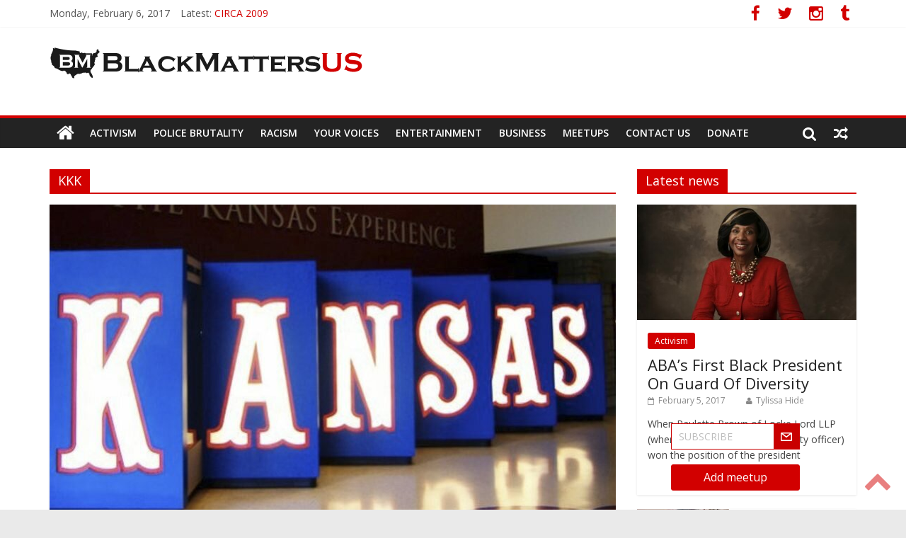

--- FILE ---
content_type: text/html; charset=utf-8
request_url: https://blackmattersus.com/tag/kkk/
body_size: 14503
content:
<!DOCTYPE html>
<html lang="en-US">
<head>

  <style>
                .widget_slider_area {height: 350px; opacity: 0;}
  </style>
  <meta charset="UTF-8">
  <meta name="viewport" content="width=device-width, initial-scale=1">
  <link rel="profile" href="https://gmpg.org/xfn/11">
  <link rel="pingback" href="/xmlrpc.php">
  <title>KKK | BlackMattersUS.com</title>
  <meta name="keywords" content="kansas cheerleaders,kansas cheerleaders suspended for ‘kkk’ photo,kkk,most popular,racism at school,white supremacy,racism,leroy mcconico,racial discrimination,racism: hoodlums deface black sheriff candidate’s poster with ‘kkk’,institutional racism,activism,african americans,black,black community,blacks,fatal shooting,institutional racism: an exposé on the fbi,police abuse,police brutal killings,police brutality,police misconduct,racial bias,racial profiling,university of virginia,kkk history,black people,blacklivesmatter,discrimination,douglas muir,african-american history,black history,black kids,black lives matter,black news,black teen,blm,civil rights activism,education,history,governor paul lepage,graffiti,graffiti kkk,maine,mickey mouse,blm activist,kkk leader,kkk member,long island,neo-confederate,scv,sons of confederate veterans,larry long,oklahoma">
  <link rel='next' href='/tag/kkk/page/2/'>
  <link rel="canonical" href="/tag/kkk/">
  <link rel='dns-prefetch' href='//fonts.googleapis.com'>
  <link rel='dns-prefetch' href='//s.w.org'>
  <link rel="alternate" type="application/rss+xml" title="BlackMattersUS.com &raquo; Feed" href="/feed/">
  <link rel="alternate" type="application/rss+xml" title="BlackMattersUS.com &raquo; Comments Feed" href="/comments/feed/">
  <link rel="alternate" type="application/rss+xml" title="BlackMattersUS.com &raquo; KKK Tag Feed" href="/tag/kkk/feed/">
  <script type="text/javascript">
                        window._wpemojiSettings = {"baseUrl":"https:\/\/s.w.org\/images\/core\/emoji\/2\/72x72\/","ext":".png","svgUrl":"https:\/\/s.w.org\/images\/core\/emoji\/2\/svg\/","svgExt":".svg","source":{"concatemoji":"https:\/\/blackmattersus.com\/wp-includes\/js\/wp-emoji-release.min.js?ver=4.6.1.0001"}};
                        !function(a,b,c){function d(a){var c,d,e,f,g,h=b.createElement("canvas"),i=h.getContext&&h.getContext("2d"),j=String.fromCharCode;if(!i||!i.fillText)return!1;switch(i.textBaseline="top",i.font="600 32px Arial",a){case"flag":return i.fillText(j(55356,56806,55356,56826),0,0),!(h.toDataURL().length<3e3)&&(i.clearRect(0,0,h.width,h.height),i.fillText(j(55356,57331,65039,8205,55356,57096),0,0),c=h.toDataURL(),i.clearRect(0,0,h.width,h.height),i.fillText(j(55356,57331,55356,57096),0,0),d=h.toDataURL(),c!==d);case"diversity":return i.fillText(j(55356,57221),0,0),e=i.getImageData(16,16,1,1).data,f=e[0]+","+e[1]+","+e[2]+","+e[3],i.fillText(j(55356,57221,55356,57343),0,0),e=i.getImageData(16,16,1,1).data,g=e[0]+","+e[1]+","+e[2]+","+e[3],f!==g;case"simple":return i.fillText(j(55357,56835),0,0),0!==i.getImageData(16,16,1,1).data[0];case"unicode8":return i.fillText(j(55356,57135),0,0),0!==i.getImageData(16,16,1,1).data[0];case"unicode9":return i.fillText(j(55358,56631),0,0),0!==i.getImageData(16,16,1,1).data[0]}return!1}function e(a){var c=b.createElement("script");c.src=a,c.type="text/javascript",b.getElementsByTagName("head")[0].appendChild(c)}var f,g,h,i;for(i=Array("simple","flag","unicode8","diversity","unicode9"),c.supports={everything:!0,everythingExceptFlag:!0},h=0;h<i.length;h++)c.supports[i[h]]=d(i[h]),c.supports.everything=c.supports.everything&&c.supports[i[h]],"flag"!==i[h]&&(c.supports.everythingExceptFlag=c.supports.everythingExceptFlag&&c.supports[i[h]]);c.supports.everythingExceptFlag=c.supports.everythingExceptFlag&&!c.supports.flag,c.DOMReady=!1,c.readyCallback=function(){c.DOMReady=!0},c.supports.everything||(g=function(){c.readyCallback()},b.addEventListener?(b.addEventListener("DOMContentLoaded",g,!1),a.addEventListener("load",g,!1)):(a.attachEvent("onload",g),b.attachEvent("onreadystatechange",function(){"complete"===b.readyState&&c.readyCallback()})),f=c.source||{},f.concatemoji?e(f.concatemoji):f.wpemoji&&f.twemoji&&(e(f.twemoji),e(f.wpemoji)))}(window,document,window._wpemojiSettings);
  </script>
  <style type="text/css">
  img.wp-smiley,
  img.emoji {
        display: inline !important;
        border: none !important;
        box-shadow: none !important;
        height: 1em !important;
        width: 1em !important;
        margin: 0 .07em !important;
        vertical-align: -0.1em !important;
        background: none !important;
        padding: 0 !important;
  }
  </style>
  <link rel='stylesheet' id='contact-form-7-css' href='/wp-content/plugins/contact-form-7/includes/css/styles.css?ver=4.6' type='text/css' media='all'>
  <link rel='stylesheet' id='colormag_google_fonts-css' href='//fonts.googleapis.com/css?family=Open+Sans%3A400%2C600&#038;ver=4.6.1.0001' type='text/css' media='all'>
  <link rel='stylesheet' id='colormag_style-css' href='/wp-content/themes/colormag/style.css?ver=4.6.1.0001' type='text/css' media='all'>
  <link rel='stylesheet' id='colormag-fontawesome-css' href='/wp-content/themes/colormag/fontawesome/css/font-awesome.css?ver=4.2.1' type='text/css' media='all'>
  <link rel='stylesheet' id='colormag-featured-image-popup-css-css' href='/wp-content/themes/colormag/js/magnific-popup/magnific-popup.css?ver=20150310' type='text/css' media='all'>
  <script type='text/javascript'>
  /* <![CDATA[ */
  var frontend_ajax = {"url":"https:\/\/blackmattersus.com\/wp-admin\/admin-ajax.php"};
  /* ]]> */
  </script>
  <script type='text/javascript' src='/wp-includes/js/jquery/jquery.js?ver=1.12.4'></script>
  <script type='text/javascript' src='/wp-includes/js/jquery/jquery-migrate.min.js?ver=1.4.1'></script>
  <script type='text/javascript' src='/wp-content/themes/colormag/js/colormag-custom.js?ver=4.6.1.0001'></script>
  <link rel='https://api.w.org/' href='/wp-json/'>
  <link rel="EditURI" type="application/rsd+xml" title="RSD" href="/xmlrpc.php?rsd">
  <link rel="wlwmanifest" type="application/wlwmanifest+xml" href="/wp-includes/wlwmanifest.xml">
  <style type="text/css">
  .colormag-button,blockquote,button,input[type=reset],input[type=button],input[type=submit]{background-color:#d20000}#site-title a,.next a:hover,.previous a:hover,.social-links i.fa:hover,a{color:#d20000}.fa.search-top:hover{background-color:#d20000}#site-navigation{border-top:4px solid #d20000}.home-icon.front_page_on,.main-navigation a:hover,.main-navigation ul li ul li a:hover,.main-navigation ul li ul li:hover>a,.main-navigation ul li.current-menu-ancestor>a,.main-navigation ul li.current-menu-item ul li a:hover,.main-navigation ul li.current-menu-item>a,.main-navigation ul li.current_page_ancestor>a,.main-navigation ul li.current_page_item>a,.main-navigation ul li:hover>a,.main-small-navigation li a:hover,.site-header .menu-toggle:hover{background-color:#d20000}.main-small-navigation .current-menu-item>a,.main-small-navigation .current_page_item>a{background:#d20000}.promo-button-area a:hover{border:2px solid #d20000;background-color:#d20000}#content .wp-pagenavi .current,#content .wp-pagenavi a:hover,.format-link .entry-content a,.pagination span{background-color:#d20000}.pagination a span:hover{color:#d20000;border-color:#d20000}#content .comments-area a.comment-edit-link:hover,#content .comments-area a.comment-permalink:hover,#content .comments-area article header cite a:hover,.comments-area .comment-author-link a:hover{color:#d20000}.comments-area .comment-author-link span{background-color:#d20000}.comment .comment-reply-link:hover,.nav-next a,.nav-previous a{color:#d20000}#secondary .widget-title{border-bottom:2px solid #d20000}#secondary .widget-title span{background-color:#d20000}.footer-widgets-area .widget-title{border-bottom:2px solid #d20000}.footer-widgets-area .widget-title span{background-color:#d20000}.footer-widgets-area a:hover{color:#d20000}.advertisement_above_footer .widget-title{border-bottom:2px solid #d20000}.advertisement_above_footer .widget-title span{background-color:#d20000}a#scroll-up i{color:#d20000}.page-header .page-title{border-bottom:2px solid #d20000}#content .post .article-content .above-entry-meta .cat-links a,.page-header .page-title span{background-color:#d20000}#content .post .article-content .entry-title a:hover,.entry-meta .byline i,.entry-meta .cat-links i,.entry-meta a,.post .entry-title a:hover,.search .entry-title a:hover{color:#d20000}.entry-meta .post-format i{background-color:#d20000}.entry-meta .comments-link a:hover,.entry-meta .edit-link a:hover,.entry-meta .posted-on a:hover,.entry-meta .tag-links a:hover,.single #content .tags a:hover{color:#d20000}.more-link,.no-post-thumbnail{background-color:#d20000}.post-box .entry-meta .cat-links a:hover,.post-box .entry-meta .posted-on a:hover,.post.post-box .entry-title a:hover{color:#d20000}.widget_featured_slider .slide-content .above-entry-meta .cat-links a{background-color:#d20000}.widget_featured_slider .slide-content .below-entry-meta .byline a:hover,.widget_featured_slider .slide-content .below-entry-meta .comments a:hover,.widget_featured_slider .slide-content .below-entry-meta .posted-on a:hover,.widget_featured_slider .slide-content .entry-title a:hover{color:#d20000}.widget_highlighted_posts .article-content .above-entry-meta .cat-links a{background-color:#d20000}.byline a:hover,.comments a:hover,.edit-link a:hover,.posted-on a:hover,.tag-links a:hover,.widget_highlighted_posts .article-content .below-entry-meta .byline a:hover,.widget_highlighted_posts .article-content .below-entry-meta .comments a:hover,.widget_highlighted_posts .article-content .below-entry-meta .posted-on a:hover,.widget_highlighted_posts .article-content .entry-title a:hover{color:#d20000}.widget_featured_posts .article-content .above-entry-meta .cat-links a{background-color:#d20000}.widget_featured_posts .article-content .entry-title a:hover{color:#d20000}.widget_featured_posts .widget-title{border-bottom:2px solid #d20000}.widget_featured_posts .widget-title span{background-color:#d20000}.related-posts-main-title .fa,.single-related-posts .article-content .entry-title a:hover{color:#d20000}
  </style>
  <link rel="icon" type="image/png" href="/wp-content/themes/colormag/img/fav_16.png" sizes="16x16">
  <link rel="icon" type="image/png" href="/wp-content/themes/colormag/img/fav_32.png" sizes="32x32">
  <link rel="icon" type="image/png" href="/wp-content/themes/colormag/img/fav_64.png" sizes="64x64">
  <script src="/wp-content/themes/colormag/js/jquery-ui.js"></script>
  <link rel="stylesheet" href="/wp-content/themes/colormag/js/jquery-ui.css">
  <script src="/wp-content/themes/colormag/js/lightbox.js"></script>
  <link rel="stylesheet" href="/wp-content/themes/colormag/js/lightbox.css">
  <link rel="manifest" href="/manifest.json">
</head>
<body class="archive tag tag-kkk tag-282 wide">
  <div id="page" class="hfeed site">
    <header id="masthead" class="site-header clearfix">
      <div id="header-text-nav-container" class="clearfix">
        <div class="news-bar">
          <div class="inner-wrap clearfix">
            <div class="date-in-header">
              Monday, February 6, 2017
            </div>
            <div class="breaking-news">
              <strong class="breaking-news-latest">Latest:</strong>
              <ul class="newsticker">
                <li>
                  <a href="/28658-circa-2009/" title="CIRCA 2009">CIRCA 2009</a>
                </li>
                <li>
                  <a href="/28652-ava-duvernay-first-to-receive-3-great-honors/" title="Ava DuVernay &#8211; First To Receive 3 Great Honors">Ava DuVernay &#8211; First To Receive 3 Great Honors</a>
                </li>
                <li>
                  <a href="/28636-abas-first-black-president-on-guard-of-diversity/" title="ABA&#8217;s First Black President On Guard Of Diversity">ABA&#8217;s First Black President On Guard Of Diversity</a>
                </li>
                <li>
                  <a href="/28625-high-school-student-brings-utterly-racist-pamphlet-to-class/" title="High School Student Brings Utterly Racist Pamphlet To Class">High School Student Brings Utterly Racist Pamphlet To Class</a>
                </li>
                <li>
                  <a href="/28613-trayvon-martin-would-have-been-22-today/" title="Trayvon Martin Would Have Been 22 Today">Trayvon Martin Would Have Been 22 Today</a>
                </li>
              </ul>
            </div>
            <div class="social-links clearfix">
              <ul>
                <li><i class="fa fa-facebook"></i></li>
                <li><i class="fa fa-twitter"></i></li>
                <li><i class="fa fa-instagram"></i></li>
                <li><i class="fa fa-tumblr"></i></li>
              </ul>
            </div>
          </div>
        </div>
        <div class="inner-wrap">
          <div id="header-text-nav-wrap" class="clearfix">
            <div id="header-left-section">
              <div id="header-text" class="">
                <a href="/"><img src="/wp-content/themes/colormag/img/bm_logo.png"></a>
              </div>
            </div>
            <div id="header-right-section"></div>
          </div>
        </div>
        <nav id="site-navigation" class="main-navigation clearfix" role="navigation">
          <div class="inner-wrap clearfix">
            <div class="home-icon">
              <a href="/" title="BlackMattersUS.com"><i class="fa fa-home"></i></a>
            </div>
            <h4 class="menu-toggle"></h4>
            <div class="mobile_meetups_menu_button" onclick="window.location = '/meetups/';">
              Meetups
            </div>
            <div class="menu-primary-container">
              <ul id="menu-menu-1" class="menu">
                <li id="menu-item-10" class="menu-item menu-item-type-taxonomy menu-item-object-category menu-item-10">
                  <a href="/category/activism/">Activism</a>
                </li>
                <li id="menu-item-7" class="menu-item menu-item-type-taxonomy menu-item-object-category menu-item-7">
                  <a href="/category/police-brutality/">Police Brutality</a>
                </li>
                <li id="menu-item-1526" class="menu-item menu-item-type-taxonomy menu-item-object-category menu-item-1526">
                  <a href="/category/racism/">Racism</a>
                </li>
                <li id="menu-item-9" class="menu-item menu-item-type-taxonomy menu-item-object-category menu-item-9">
                  <a href="/category/your_voices/">Your Voices</a>
                </li>
                <li id="menu-item-8" class="menu-item menu-item-type-taxonomy menu-item-object-category menu-item-8">
                  <a href="/category/entertainment/">Entertainment</a>
                </li>
                <li id="menu-item-20290" class="menu-item menu-item-type-taxonomy menu-item-object-category menu-item-20290">
                  <a href="/category/business/">Business</a>
                </li>
                <li id="menu-item-12958" class="menu-item menu-item-type-custom menu-item-object-custom menu-item-12958">
                  <a href="/meetups/">Meetups</a>
                </li>
                <li id="menu-item-22619" class="menu-item menu-item-type-post_type menu-item-object-page menu-item-22619">
                  <a href="/contact-us/">Contact us</a>
                </li>
                <li id="menu-item-19952" class="menu-item menu-item-type-post_type menu-item-object-page menu-item-19952">
                  <a href="/donate/">Donate</a>
                </li>
              </ul>
            </div>
            <div class="random-post">
              <a href="/3645-is-840000-enough-compensation-for-the-life-of-an-innocent-black-soul/" title="View a random post"><i class="fa fa-random"></i></a>
            </div><i class="fa fa-search search-top"></i>
            <div class="search-form-top">
              <form action="https://blackmattersus.com/" class="search-form searchform clearfix" method="get">
                <div class="search-wrap">
                  <input type="text" placeholder="Search" class="s field" name="s"> <button class="search-icon" type="submit"></button>
                </div>
              </form>
            </div>
          </div>
        </nav>
      </div>
    </header>
    <div id="main" class="clearfix">
      <div class="inner-wrap clearfix">
        <div id="primary">
          <div id="content" class="clearfix">
            <header class="page-header">
              <h1 class="page-title"><span>KKK</span></h1>
            </header>
            <div class="article-container">
              <article id="post-19831" class="post-19831 post type-post status-publish format-standard has-post-thumbnail hentry category-google-news category-most-popular category-racism tag-kansas-cheerleaders-suspended-for-kkk-photo tag-kkk tag-most-popular tag-racism-at-school tag-white-supremacy">
                <div class="featured-image">
                  <a href="/19831-kansas-cheerleaders-suspended-for-kkk-photo/" title="Kansas Cheerleaders Suspended For ‘KKK’ Photo"><img width="800" height="445" src="/wp-content/uploads/2016/11/uni-2-800x445.jpg" class="attachment-colormag-featured-image size-colormag-featured-image wp-post-image" alt="Kansas Cheerleaders"></a>
                </div>
                <div class="article-content clearfix">
                  <div class="above-entry-meta">
                    <span class="cat-links"><a href="/category/racism/" rel="category tag">Racism</a>&nbsp;</span>
                  </div>
                  <header class="entry-header">
                    <h2 class="entry-title"><a href="/19831-kansas-cheerleaders-suspended-for-kkk-photo/" title="Kansas Cheerleaders Suspended For ‘KKK’ Photo">Kansas Cheerleaders Suspended For ‘KKK’ Photo</a></h2>
                  </header>
                  <div class="below-entry-meta">
                    <span class="posted-on"><a href="/19831-kansas-cheerleaders-suspended-for-kkk-photo/" title="12:00 pm" rel="bookmark"><i class="fa fa-calendar-o"></i> <time class="entry-date published" datetime="2016-11-26T12:00:23+00:00">November 26, 2016</time><time class="updated" datetime="2016-11-24T19:07:46+00:00">November 24, 2016</time></a></span> <span class="byline"><span class="author vcard"><i class="fa fa-user"></i>Aaron Lewis</span></span> <span class="tag-links"><i class="fa fa-tags"></i><a href="/tag/kansas-cheerleaders-suspended-for-kkk-photo/" rel="tag">Kansas Cheerleaders Suspended For ‘KKK’ Photo</a>, <a href="/tag/kkk/" rel="tag">KKK</a>, <a href="/tag/most-popular/" rel="tag">Most Popular</a>, <a href="/tag/racism-at-school/" rel="tag">racism at school</a>, <a href="/tag/white-supremacy/" rel="tag">white supremacy</a></span>
                  </div>
                  <div class="entry-content clearfix">
                    <p>Four University of Kansas cheerleaders were suspended from their squad after a Snapchat post where their sweaters spelled out “KKK,”</p><a class="more-link" title="Kansas Cheerleaders Suspended For ‘KKK’ Photo" href="/19831-kansas-cheerleaders-suspended-for-kkk-photo/"><span>Read more</span></a>
                  </div>
                </div>
              </article>
              <article id="post-19100" class="post-19100 post type-post status-publish format-standard has-post-thumbnail hentry category-google-news category-most-popular category-racism category-slider tag-kkk tag-leroy-mcconico tag-most-popular tag-racial-discrimination tag-racism tag-racism-hoodlums-deface-black-sheriff-candidates-poster-with-kkk tag-white-supremacy">
                <div class="featured-image">
                  <a href="/19100-racism-hoodlums-deface-black-sheriff-candidates-poster/" title="Racism: Hoodlums Deface Black Sheriff Candidate’s Poster"><img width="800" height="445" src="/wp-content/uploads/2016/11/SHERIFF.jpg-2-800x445.jpg" class="attachment-colormag-featured-image size-colormag-featured-image wp-post-image" alt="racism"></a>
                </div>
                <div class="article-content clearfix">
                  <div class="above-entry-meta">
                    <span class="cat-links"><a href="/category/racism/" rel="category tag">Racism</a>&nbsp;</span>
                  </div>
                  <header class="entry-header">
                    <h2 class="entry-title"><a href="/19100-racism-hoodlums-deface-black-sheriff-candidates-poster/" title="Racism: Hoodlums Deface Black Sheriff Candidate’s Poster">Racism: Hoodlums Deface Black Sheriff Candidate’s Poster</a></h2>
                  </header>
                  <div class="below-entry-meta">
                    <span class="posted-on"><a href="/19100-racism-hoodlums-deface-black-sheriff-candidates-poster/" title="10:11 pm" rel="bookmark"><i class="fa fa-calendar-o"></i> <time class="entry-date published" datetime="2016-11-04T22:11:11+00:00">November 4, 2016</time><time class="updated" datetime="2016-11-04T22:22:39+00:00">November 4, 2016</time></a></span> <span class="byline"><span class="author vcard"><i class="fa fa-user"></i>Aaron Lewis</span></span> <span class="tag-links"><i class="fa fa-tags"></i><a href="/tag/kkk/" rel="tag">KKK</a>, <a href="/tag/leroy-mcconico/" rel="tag">LeRoy McConico</a>, <a href="/tag/most-popular/" rel="tag">Most Popular</a>, <a href="/tag/racial-discrimination/" rel="tag">racial discrimination</a>, <a href="/tag/racism/" rel="tag">racism</a>, <a href="/tag/racism-hoodlums-deface-black-sheriff-candidates-poster-with-kkk/" rel="tag">Racism: Hoodlums Deface Black Sheriff Candidate’s Poster With ‘KKK’</a>, <a href="/tag/white-supremacy/" rel="tag">white supremacy</a></span>
                  </div>
                  <div class="entry-content clearfix">
                    <p>It’s sad to see how far people will go to racially abuse Blacks. The situation in America is getting worse</p><a class="more-link" title="Racism: Hoodlums Deface Black Sheriff Candidate’s Poster" href="/19100-racism-hoodlums-deface-black-sheriff-candidates-poster/"><span>Read more</span></a>
                  </div>
                </div>
              </article>
              <article id="post-19080" class="post-19080 post type-post status-publish format-standard has-post-thumbnail hentry category-google-news category-most-popular category-racism tag-activism tag-african-americans tag-black tag-black-community tag-blacks tag-fatal-shooting tag-institutional-racism tag-institutional-racism-an-expose-on-the-fbi tag-kkk tag-most-popular tag-police-abuse tag-police-brutal-killings tag-police-brutality tag-police-misconduct tag-racial-bias tag-racial-discrimination tag-racial-profiling tag-white-supremacy">
                <div class="featured-image">
                  <a href="/19080-institutional-racism-an-expose-on-the-fbi/" title="Institutional racism: an Exposé on the FBI"><img width="800" height="445" src="/wp-content/uploads/2016/11/fbi-2-800x445.jpg" class="attachment-colormag-featured-image size-colormag-featured-image wp-post-image" alt="institutional racism"></a>
                </div>
                <div class="article-content clearfix">
                  <div class="above-entry-meta">
                    <span class="cat-links"><a href="/category/racism/" rel="category tag">Racism</a>&nbsp;</span>
                  </div>
                  <header class="entry-header">
                    <h2 class="entry-title"><a href="/19080-institutional-racism-an-expose-on-the-fbi/" title="Institutional racism: an Exposé on the FBI">Institutional racism: an Exposé on the FBI</a></h2>
                  </header>
                  <div class="below-entry-meta">
                    <span class="posted-on"><a href="/19080-institutional-racism-an-expose-on-the-fbi/" title="6:21 pm" rel="bookmark"><i class="fa fa-calendar-o"></i> <time class="entry-date published" datetime="2016-11-04T18:21:44+00:00">November 4, 2016</time><time class="updated" datetime="2016-11-04T20:10:48+00:00">November 4, 2016</time></a></span> <span class="byline"><span class="author vcard"><i class="fa fa-user"></i>Aaron Lewis</span></span> <span class="tag-links"><i class="fa fa-tags"></i><a href="/tag/activism/" rel="tag">Activism</a>, <a href="/tag/african-americans/" rel="tag">African Americans</a>, <a href="/tag/black/" rel="tag">black</a>, <a href="/tag/black-community/" rel="tag">black community</a>, <a href="/tag/blacks/" rel="tag">Blacks</a>, <a href="/tag/fatal-shooting/" rel="tag">fatal shooting</a>, <a href="/tag/institutional-racism/" rel="tag">institutional racism</a>, <a href="/tag/institutional-racism-an-expose-on-the-fbi/" rel="tag">Institutional racism: an Exposé on the FBI</a>, <a href="/tag/kkk/" rel="tag">KKK</a>, <a href="/tag/most-popular/" rel="tag">Most Popular</a>, <a href="/tag/police-abuse/" rel="tag">Police Abuse</a>, <a href="/tag/police-brutal-killings/" rel="tag">police brutal killings</a>, <a href="/tag/police-brutality/" rel="tag">Police Brutality</a>, <a href="/tag/police-misconduct/" rel="tag">police misconduct</a>, <a href="/tag/racial-bias/" rel="tag">racial bias</a>, <a href="/tag/racial-discrimination/" rel="tag">racial discrimination</a>, <a href="/tag/racial-profiling/" rel="tag">racial profiling</a>, <a href="/tag/white-supremacy/" rel="tag">white supremacy</a></span>
                  </div>
                  <div class="entry-content clearfix">
                    <p>How sad is it that the mere existence of an African-American living in the United States is now being reduced</p><a class="more-link" title="Institutional racism: an Exposé on the FBI" href="/19080-institutional-racism-an-expose-on-the-fbi/"><span>Read more</span></a>
                  </div>
                </div>
              </article>
              <article id="post-17806" class="post-17806 post type-post status-publish format-standard has-post-thumbnail hentry category-google-news category-most-popular category-racism category-slider tag-african-americans tag-black tag-black-people tag-blacklivesmatter tag-discrimination tag-douglas-muir tag-kkk tag-white-supremacy">
                <div class="featured-image">
                  <a href="/17806-university-of-virginia-lecturer-takes-leave-for-insulting-blm/" title="University Of Virginia Lecturer Takes Leave For Insulting BLM"><img width="800" height="445" src="/wp-content/uploads/2016/10/muir-800x445.jpg" class="attachment-colormag-featured-image size-colormag-featured-image wp-post-image" alt="University of Virginia, KKK history, KKK"></a>
                </div>
                <div class="article-content clearfix">
                  <div class="above-entry-meta">
                    <span class="cat-links"><a href="/category/racism/" rel="category tag">Racism</a>&nbsp;</span>
                  </div>
                  <header class="entry-header">
                    <h2 class="entry-title"><a href="/17806-university-of-virginia-lecturer-takes-leave-for-insulting-blm/" title="University Of Virginia Lecturer Takes Leave For Insulting BLM">University Of Virginia Lecturer Takes Leave For Insulting BLM</a></h2>
                  </header>
                  <div class="below-entry-meta">
                    <span class="posted-on"><a href="/17806-university-of-virginia-lecturer-takes-leave-for-insulting-blm/" title="5:07 pm" rel="bookmark"><i class="fa fa-calendar-o"></i> <time class="entry-date published" datetime="2016-10-10T17:07:34+00:00">October 10, 2016</time><time class="updated" datetime="2016-10-10T17:12:26+00:00">October 10, 2016</time></a></span> <span class="byline"><span class="author vcard"><i class="fa fa-user"></i>Kevin Morgan</span></span> <span class="tag-links"><i class="fa fa-tags"></i><a href="/tag/african-americans/" rel="tag">African Americans</a>, <a href="/tag/black/" rel="tag">black</a>, <a href="/tag/black-people/" rel="tag">black people</a>, <a href="/tag/blacklivesmatter/" rel="tag">BlackLivesMatter</a>, <a href="/tag/discrimination/" rel="tag">discrimination</a>, <a href="/tag/douglas-muir/" rel="tag">Douglas Muir</a>, <a href="/tag/kkk/" rel="tag">KKK</a>, <a href="/tag/white-supremacy/" rel="tag">white supremacy</a></span>
                  </div>
                  <div class="entry-content clearfix">
                    <p>Mr. Douglas Muir, an instructor at the UVA’s school of engineering came under massive backlash for a derogative statement he</p><a class="more-link" title="University Of Virginia Lecturer Takes Leave For Insulting BLM" href="/17806-university-of-virginia-lecturer-takes-leave-for-insulting-blm/"><span>Read more</span></a>
                  </div>
                </div>
              </article>
              <article id="post-15598" class="post-15598 post type-post status-publish format-standard has-post-thumbnail hentry category-google-news category-racism tag-activism tag-african-americans tag-african-american-history tag-black tag-black-community tag-black-history tag-black-kids tag-black-lives-matter tag-black-news tag-black-teen tag-blacklivesmatter tag-blacks tag-blm tag-civil-rights-activism tag-discrimination tag-education tag-history tag-kkk tag-most-popular tag-racial-bias tag-racial-discrimination tag-racial-profiling tag-racism tag-racism-at-school tag-white-supremacy">
                <div class="featured-image">
                  <a href="/15598-university-of-oregon-to-remove-name-of-kkk-leader-from-building/" title="University Of Oregon To Remove Name Of KKK Leader From Building"><img width="800" height="445" src="/wp-content/uploads/2016/09/ore-2-800x445.jpg" class="attachment-colormag-featured-image size-colormag-featured-image wp-post-image" alt="ore-2"></a>
                </div>
                <div class="article-content clearfix">
                  <div class="above-entry-meta">
                    <span class="cat-links"><a href="/category/racism/" rel="category tag">Racism</a>&nbsp;</span>
                  </div>
                  <header class="entry-header">
                    <h2 class="entry-title"><a href="/15598-university-of-oregon-to-remove-name-of-kkk-leader-from-building/" title="University Of Oregon To Remove Name Of KKK Leader From Building">University Of Oregon To Remove Name Of KKK Leader From Building</a></h2>
                  </header>
                  <div class="below-entry-meta">
                    <span class="posted-on"><a href="/15598-university-of-oregon-to-remove-name-of-kkk-leader-from-building/" title="4:05 pm" rel="bookmark"><i class="fa fa-calendar-o"></i> <time class="entry-date published" datetime="2016-09-11T16:05:26+00:00">September 11, 2016</time><time class="updated" datetime="2016-09-12T09:02:57+00:00">September 12, 2016</time></a></span> <span class="byline"><span class="author vcard"><i class="fa fa-user"></i>Matthew Phillips</span></span> <span class="tag-links"><i class="fa fa-tags"></i><a href="/tag/activism/" rel="tag">Activism</a>, <a href="/tag/african-americans/" rel="tag">African Americans</a>, <a href="/tag/african-american-history/" rel="tag">African-American History</a>, <a href="/tag/black/" rel="tag">black</a>, <a href="/tag/black-community/" rel="tag">black community</a>, <a href="/tag/black-history/" rel="tag">Black History</a>, <a href="/tag/black-kids/" rel="tag">Black Kids</a>, <a href="/tag/black-lives-matter/" rel="tag">Black Lives Matter</a>, <a href="/tag/black-news/" rel="tag">Black News</a>, <a href="/tag/black-teen/" rel="tag">Black teen</a>, <a href="/tag/blacklivesmatter/" rel="tag">BlackLivesMatter</a>, <a href="/tag/blacks/" rel="tag">Blacks</a>, <a href="/tag/blm/" rel="tag">BLM</a>, <a href="/tag/civil-rights-activism/" rel="tag">Civil rights activism</a>, <a href="/tag/discrimination/" rel="tag">discrimination</a>, <a href="/tag/education/" rel="tag">Education</a>, <a href="/tag/history/" rel="tag">History</a>, <a href="/tag/kkk/" rel="tag">KKK</a>, <a href="/tag/most-popular/" rel="tag">Most Popular</a>, <a href="/tag/racial-bias/" rel="tag">racial bias</a>, <a href="/tag/racial-discrimination/" rel="tag">racial discrimination</a>, <a href="/tag/racial-profiling/" rel="tag">racial profiling</a>, <a href="/tag/racism/" rel="tag">racism</a>, <a href="/tag/racism-at-school/" rel="tag">racism at school</a>, <a href="/tag/white-supremacy/" rel="tag">white supremacy</a></span>
                  </div>
                  <div class="entry-content clearfix">
                    <p>The University of Oregon like several other universities including Yale and Georgetown has decided to take out the name of</p><a class="more-link" title="University Of Oregon To Remove Name Of KKK Leader From Building" href="/15598-university-of-oregon-to-remove-name-of-kkk-leader-from-building/"><span>Read more</span></a>
                  </div>
                </div>
              </article>
              <article id="post-15487" class="post-15487 post type-post status-publish format-standard has-post-thumbnail hentry category-google-news category-most-popular category-racism tag-activism tag-african-americans tag-black-lives-matter tag-black-news tag-blm tag-civil-rights-activism tag-discrimination tag-governor-paul-lepage tag-graffiti tag-graffiti-kkk tag-kkk tag-maine tag-mickey-mouse tag-racial-bias tag-racial-discrimination tag-racial-profiling tag-racism tag-white-supremacy">
                <div class="featured-image">
                  <a href="/15487-new-graffiti-of-racist-governor-pops-up/" title="New Graffiti Of Racist Governor Pops Up"><img width="800" height="445" src="/wp-content/uploads/2016/09/photo_2016-09-08_18-14-41-800x445.jpg" class="attachment-colormag-featured-image size-colormag-featured-image wp-post-image" alt="photo_2016-09-08_18-14-41"></a>
                </div>
                <div class="article-content clearfix">
                  <div class="above-entry-meta">
                    <span class="cat-links"><a href="/category/racism/" rel="category tag">Racism</a>&nbsp;</span>
                  </div>
                  <header class="entry-header">
                    <h2 class="entry-title"><a href="/15487-new-graffiti-of-racist-governor-pops-up/" title="New Graffiti Of Racist Governor Pops Up">New Graffiti Of Racist Governor Pops Up</a></h2>
                  </header>
                  <div class="below-entry-meta">
                    <span class="posted-on"><a href="/15487-new-graffiti-of-racist-governor-pops-up/" title="8:51 pm" rel="bookmark"><i class="fa fa-calendar-o"></i> <time class="entry-date published" datetime="2016-09-08T20:51:48+00:00">September 8, 2016</time><time class="updated" datetime="2016-09-12T09:05:32+00:00">September 12, 2016</time></a></span> <span class="byline"><span class="author vcard"><i class="fa fa-user"></i>William Sanders</span></span> <span class="tag-links"><i class="fa fa-tags"></i><a href="/tag/activism/" rel="tag">Activism</a>, <a href="/tag/african-americans/" rel="tag">African Americans</a>, <a href="/tag/black-lives-matter/" rel="tag">Black Lives Matter</a>, <a href="/tag/black-news/" rel="tag">Black News</a>, <a href="/tag/blm/" rel="tag">BLM</a>, <a href="/tag/civil-rights-activism/" rel="tag">Civil rights activism</a>, <a href="/tag/discrimination/" rel="tag">discrimination</a>, <a href="/tag/governor-paul-lepage/" rel="tag">Governor Paul LePage</a>, <a href="/tag/graffiti/" rel="tag">graffiti</a>, <a href="/tag/graffiti-kkk/" rel="tag">Graffiti KKK</a>, <a href="/tag/kkk/" rel="tag">KKK</a>, <a href="/tag/maine/" rel="tag">Maine</a>, <a href="/tag/mickey-mouse/" rel="tag">Mickey Mouse</a>, <a href="/tag/racial-bias/" rel="tag">racial bias</a>, <a href="/tag/racial-discrimination/" rel="tag">racial discrimination</a>, <a href="/tag/racial-profiling/" rel="tag">racial profiling</a>, <a href="/tag/racism/" rel="tag">racism</a>, <a href="/tag/white-supremacy/" rel="tag">white supremacy</a></span>
                  </div>
                  <div class="entry-content clearfix">
                    <p>The ongoing racial tension in the U.S. is increasing with each passing day. A myriad of reasons is responsible for</p><a class="more-link" title="New Graffiti Of Racist Governor Pops Up" href="/15487-new-graffiti-of-racist-governor-pops-up/"><span>Read more</span></a>
                  </div>
                </div>
              </article>
              <article id="post-14018" class="post-14018 post type-post status-publish format-standard has-post-thumbnail hentry category-google-news category-racism tag-blm tag-blm-activist tag-kkk tag-kkk-leader tag-kkk-member tag-long-island">
                <div class="featured-image">
                  <a href="/14018-kkk-members-plan-to-interrupt-black-lives-matter-rally-on-long-island/" title="KKK Members Plan To Interrupt Black Lives Matter Rally on Long Island"><img width="800" height="445" src="/wp-content/uploads/2016/08/kkk-flag-800x445.jpg" class="attachment-colormag-featured-image size-colormag-featured-image wp-post-image" alt="COLUMBIA, SC - JULY 18: A Ku Klux Klan flies during a Klan demonstration at the state house building on July 18, 2015 in Columbia, South Carolina. The KKK protested the removal of the Confederate flag from the state house grounds, as law enforcement tried to prevent violence between the opposing groups. (Photo by John Moore/Getty Images)"></a>
                </div>
                <div class="article-content clearfix">
                  <div class="above-entry-meta">
                    <span class="cat-links"><a href="/category/racism/" rel="category tag">Racism</a>&nbsp;</span>
                  </div>
                  <header class="entry-header">
                    <h2 class="entry-title"><a href="/14018-kkk-members-plan-to-interrupt-black-lives-matter-rally-on-long-island/" title="KKK Members Plan To Interrupt Black Lives Matter Rally on Long Island">KKK Members Plan To Interrupt Black Lives Matter Rally on Long Island</a></h2>
                  </header>
                  <div class="below-entry-meta">
                    <span class="posted-on"><a href="/14018-kkk-members-plan-to-interrupt-black-lives-matter-rally-on-long-island/" title="11:46 pm" rel="bookmark"><i class="fa fa-calendar-o"></i> <time class="entry-date published" datetime="2016-08-17T23:46:32+00:00">August 17, 2016</time><time class="updated" datetime="2016-08-18T09:06:38+00:00">August 18, 2016</time></a></span> <span class="byline"><span class="author vcard"><i class="fa fa-user"></i>Matthew Phillips</span></span> <span class="tag-links"><i class="fa fa-tags"></i><a href="/tag/blm/" rel="tag">BLM</a>, <a href="/tag/blm-activist/" rel="tag">BLM Activist</a>, <a href="/tag/kkk/" rel="tag">KKK</a>, <a href="/tag/kkk-leader/" rel="tag">KKK leader</a>, <a href="/tag/kkk-member/" rel="tag">KKK Member</a>, <a href="/tag/long-island/" rel="tag">Long Island</a></span>
                  </div>
                  <div class="entry-content clearfix">
                    <p>The KKK, which is renowned as a hate group, said it is planning to disrupt a Black Lives Matter rally</p><a class="more-link" title="KKK Members Plan To Interrupt Black Lives Matter Rally on Long Island" href="/14018-kkk-members-plan-to-interrupt-black-lives-matter-rally-on-long-island/"><span>Read more</span></a>
                  </div>
                </div>
              </article>
              <article id="post-13568" class="post-13568 post type-post status-publish format-standard has-post-thumbnail hentry category-activism category-google-news category-most-popular category-racism tag-institutional-racism tag-kkk tag-most-popular tag-neo-confederate tag-racial-discrimination tag-scv tag-sons-of-confederate-veterans tag-white-supremacy">
                <div class="featured-image">
                  <a href="/13568-neo-confederates-builds-largest-monument-on-mlk-boulevard/" title="Neo-Confederates Builds Largest Monument On MLK Boulevard"><img width="800" height="445" src="/wp-content/uploads/2016/08/neo-800x445.jpg" class="attachment-colormag-featured-image size-colormag-featured-image wp-post-image" alt="neo"></a>
                </div>
                <div class="article-content clearfix">
                  <div class="above-entry-meta">
                    <span class="cat-links"><a href="/category/activism/" rel="category tag">Activism</a>&nbsp;<a href="/category/racism/" rel="category tag">Racism</a>&nbsp;</span>
                  </div>
                  <header class="entry-header">
                    <h2 class="entry-title"><a href="/13568-neo-confederates-builds-largest-monument-on-mlk-boulevard/" title="Neo-Confederates Builds Largest Monument On MLK Boulevard">Neo-Confederates Builds Largest Monument On MLK Boulevard</a></h2>
                  </header>
                  <div class="below-entry-meta">
                    <span class="posted-on"><a href="/13568-neo-confederates-builds-largest-monument-on-mlk-boulevard/" title="8:40 pm" rel="bookmark"><i class="fa fa-calendar-o"></i> <time class="entry-date published" datetime="2016-08-12T20:40:14+00:00">August 12, 2016</time></a></span> <span class="byline"><span class="author vcard"><i class="fa fa-user"></i>William Sanders</span></span> <span class="tag-links"><i class="fa fa-tags"></i><a href="/tag/institutional-racism/" rel="tag">institutional racism</a>, <a href="/tag/kkk/" rel="tag">KKK</a>, <a href="/tag/most-popular/" rel="tag">Most Popular</a>, <a href="/tag/neo-confederate/" rel="tag">neo-confederate</a>, <a href="/tag/racial-discrimination/" rel="tag">racial discrimination</a>, <a href="/tag/scv/" rel="tag">SCV</a>, <a href="/tag/sons-of-confederate-veterans/" rel="tag">Sons of Confederate Veterans</a>, <a href="/tag/white-supremacy/" rel="tag">white supremacy</a></span>
                  </div>
                  <div class="entry-content clearfix">
                    <p>The actual meaning of the Confederate Flag has become very controversial especially following the murder of some 9 Black churchgoers</p><a class="more-link" title="Neo-Confederates Builds Largest Monument On MLK Boulevard" href="/13568-neo-confederates-builds-largest-monument-on-mlk-boulevard/"><span>Read more</span></a>
                  </div>
                </div>
              </article>
              <article id="post-13557" class="post-13557 post type-post status-publish format-standard has-post-thumbnail hentry category-google-news category-most-popular category-racism tag-discrimination tag-education tag-kkk tag-larry-long tag-oklahoma tag-racial-profiling tag-racism tag-racism-at-school">
                <div class="featured-image">
                  <a href="/13557-white-teacher-presents-black-colleague-with-kkk-robe/" title="White Teacher Presents Black Colleague With KKK Robe"><img width="800" height="445" src="/wp-content/uploads/2016/08/kkk_robes.jpg-2-800x445.jpg" class="attachment-colormag-featured-image size-colormag-featured-image wp-post-image" alt="kkk_robes.jpg 2"></a>
                </div>
                <div class="article-content clearfix">
                  <div class="above-entry-meta">
                    <span class="cat-links"><a href="/category/racism/" rel="category tag">Racism</a>&nbsp;</span>
                  </div>
                  <header class="entry-header">
                    <h2 class="entry-title"><a href="/13557-white-teacher-presents-black-colleague-with-kkk-robe/" title="White Teacher Presents Black Colleague With KKK Robe">White Teacher Presents Black Colleague With KKK Robe</a></h2>
                  </header>
                  <div class="below-entry-meta">
                    <span class="posted-on"><a href="/13557-white-teacher-presents-black-colleague-with-kkk-robe/" title="6:31 pm" rel="bookmark"><i class="fa fa-calendar-o"></i> <time class="entry-date published" datetime="2016-08-12T18:31:28+00:00">August 12, 2016</time></a></span> <span class="byline"><span class="author vcard"><i class="fa fa-user"></i>William Sanders</span></span> <span class="tag-links"><i class="fa fa-tags"></i><a href="/tag/discrimination/" rel="tag">discrimination</a>, <a href="/tag/education/" rel="tag">Education</a>, <a href="/tag/kkk/" rel="tag">KKK</a>, <a href="/tag/larry-long/" rel="tag">Larry Long</a>, <a href="/tag/oklahoma/" rel="tag">Oklahoma</a>, <a href="/tag/racial-profiling/" rel="tag">racial profiling</a>, <a href="/tag/racism/" rel="tag">racism</a>, <a href="/tag/racism-at-school/" rel="tag">racism at school</a></span>
                  </div>
                  <div class="entry-content clearfix">
                    <p>A careerTech meeting on August 2nd in the city of Oklahoma was marred by an unpleasant incident which has a</p><a class="more-link" title="White Teacher Presents Black Colleague With KKK Robe" href="/13557-white-teacher-presents-black-colleague-with-kkk-robe/"><span>Read more</span></a>
                  </div>
                </div>
              </article>
            </div>
            <ul class="default-wp-page clearfix">
              <li class="previous">
                <a href="/tag/kkk/page/2/">&larr; Previous</a>
              </li>
              <li class="next"></li>
            </ul>
          </div>
        </div>
        <div id="secondary">
          <aside id="colormag_featured_posts_vertical_widget-3" class="widget widget_featured_posts widget_featured_posts_vertical widget_featured_meta clearfix">
            <h3 class="widget-title" style="border-bottom-color:;"><span style="background-color:;">Latest news</span></h3>
            <div class="first-post">
              <div class="single-article clearfix">
                <figure>
                  <a href="/28636-abas-first-black-president-on-guard-of-diversity/" title="ABA&#8217;s First Black President On Guard Of Diversity"><img width="390" height="205" src="/wp-content/uploads/2017/02/Br-390x205.jpg" class="attachment-colormag-featured-post-medium size-colormag-featured-post-medium wp-post-image" alt="ABA&#8217;s First Black President On Guard Of Diversity" title="ABA&#8217;s First Black President On Guard Of Diversity"></a>
                </figure>
                <div class="article-content">
                  <div class="above-entry-meta">
                    <span class="cat-links"><a href="/category/activism/" rel="category tag">Activism</a>&nbsp;</span>
                  </div>
                  <h3 class="entry-title"><a href="/28636-abas-first-black-president-on-guard-of-diversity/" title="ABA&#8217;s First Black President On Guard Of Diversity">ABA&#8217;s First Black President On Guard Of Diversity</a></h3>
                  <div class="below-entry-meta">
                    <span class="posted-on"><a href="/28636-abas-first-black-president-on-guard-of-diversity/" title="8:37 pm" rel="bookmark"><i class="fa fa-calendar-o"></i> <time class="entry-date published" datetime="2017-02-05T20:37:42+00:00">February 5, 2017</time></a></span> <span class="byline"><span class="author vcard"><i class="fa fa-user"></i>Tylissa Hide</span></span>
                  </div>
                  <div class="entry-content">
                    <p>When Paulette Brown of Locke Lord LLP (where she is still the&nbsp;chief diversity officer) won the position of the president</p>
                  </div>
                </div>
              </div>
            </div>
            <div class="following-post">
              <div class="single-article clearfix">
                <figure>
                  <a href="/28625-high-school-student-brings-utterly-racist-pamphlet-to-class/" title="High School Student Brings Utterly Racist Pamphlet To Class"><img width="130" height="90" src="/wp-content/uploads/2017/02/HS-130x90.jpg" class="attachment-colormag-featured-post-small size-colormag-featured-post-small wp-post-image" alt="High School Student Brings Utterly Racist Pamphlet To Class" title="High School Student Brings Utterly Racist Pamphlet To Class" srcset="/wp-content/uploads/2017/02/HS-130x90.jpg 130w, /wp-content/uploads/2017/02/HS-392x272.jpg 392w" sizes="(max-width: 130px) 100vw, 130px"></a>
                </figure>
                <div class="article-content">
                  <div class="above-entry-meta">
                    <span class="cat-links"><a href="/category/racism/" rel="category tag">Racism</a>&nbsp;</span>
                  </div>
                  <h3 class="entry-title"><a href="/28625-high-school-student-brings-utterly-racist-pamphlet-to-class/" title="High School Student Brings Utterly Racist Pamphlet To Class">High School Student Brings Utterly Racist Pamphlet To Class</a></h3>
                  <div class="below-entry-meta">
                    <span class="posted-on"><a href="/28625-high-school-student-brings-utterly-racist-pamphlet-to-class/" title="7:39 pm" rel="bookmark"><i class="fa fa-calendar-o"></i> <time class="entry-date published" datetime="2017-02-05T19:39:33+00:00">February 5, 2017</time></a></span> <span class="byline"><span class="author vcard"><i class="fa fa-user"></i>Aaron Lewis</span></span>
                  </div>
                </div>
              </div>
              <div class="single-article clearfix">
                <figure>
                  <a href="/28613-trayvon-martin-would-have-been-22-today/" title="Trayvon Martin Would Have Been 22 Today"><img width="130" height="90" src="/wp-content/uploads/2017/02/Mart-130x90.jpg" class="attachment-colormag-featured-post-small size-colormag-featured-post-small wp-post-image" alt="Trayvon Martin Would Have Been 22 Today" title="Trayvon Martin Would Have Been 22 Today" srcset="/wp-content/uploads/2017/02/Mart-130x90.jpg 130w, /wp-content/uploads/2017/02/Mart-392x272.jpg 392w" sizes="(max-width: 130px) 100vw, 130px"></a>
                </figure>
                <div class="article-content">
                  <div class="above-entry-meta">
                    <span class="cat-links"><a href="/category/racism/" rel="category tag">Racism</a>&nbsp;</span>
                  </div>
                  <h3 class="entry-title"><a href="/28613-trayvon-martin-would-have-been-22-today/" title="Trayvon Martin Would Have Been 22 Today">Trayvon Martin Would Have Been 22 Today</a></h3>
                  <div class="below-entry-meta">
                    <span class="posted-on"><a href="/28613-trayvon-martin-would-have-been-22-today/" title="7:12 pm" rel="bookmark"><i class="fa fa-calendar-o"></i> <time class="entry-date published" datetime="2017-02-05T19:12:10+00:00">February 5, 2017</time></a></span> <span class="byline"><span class="author vcard"><i class="fa fa-user"></i>Aaron Lewis</span></span>
                  </div>
                </div>
              </div>
              <div class="single-article clearfix">
                <figure>
                  <a href="/28601-nicki-minaj-blasts-giuseppe-zanotti-in-twitter/" title="Nicki Minaj Blasts Giuseppe Zanotti On Twitter"><img width="130" height="90" src="/wp-content/uploads/2017/02/Nick-130x90.jpg" class="attachment-colormag-featured-post-small size-colormag-featured-post-small wp-post-image" alt="Nicki Minaj Blasts Giuseppe Zanotti On Twitter" title="Nicki Minaj Blasts Giuseppe Zanotti On Twitter" srcset="/wp-content/uploads/2017/02/Nick-130x90.jpg 130w, /wp-content/uploads/2017/02/Nick-392x272.jpg 392w" sizes="(max-width: 130px) 100vw, 130px"></a>
                </figure>
                <div class="article-content">
                  <div class="above-entry-meta">
                    <span class="cat-links"><a href="/category/entertainment/" rel="category tag">Entertainment</a>&nbsp;<a href="/category/racism/" rel="category tag">Racism</a>&nbsp;</span>
                  </div>
                  <h3 class="entry-title"><a href="/28601-nicki-minaj-blasts-giuseppe-zanotti-in-twitter/" title="Nicki Minaj Blasts Giuseppe Zanotti On Twitter">Nicki Minaj Blasts Giuseppe Zanotti On Twitter</a></h3>
                  <div class="below-entry-meta">
                    <span class="posted-on"><a href="/28601-nicki-minaj-blasts-giuseppe-zanotti-in-twitter/" title="6:47 pm" rel="bookmark"><i class="fa fa-calendar-o"></i> <time class="entry-date published" datetime="2017-02-05T18:47:09+00:00">February 5, 2017</time></a></span> <span class="byline"><span class="author vcard"><i class="fa fa-user"></i>Ken Patterson</span></span>
                  </div>
                </div>
              </div>
              <div class="single-article clearfix">
                <figure>
                  <a href="/28594-michelle-carter-2016-rio-olympics-winner/" title="Michelle Carter &#8211; 2016 Rio Olympics Winner"><img width="130" height="90" src="/wp-content/uploads/2017/02/MC-130x90.jpg" class="attachment-colormag-featured-post-small size-colormag-featured-post-small wp-post-image" alt="Michelle Carter &#8211; 2016 Rio Olympics Winner" title="Michelle Carter &#8211; 2016 Rio Olympics Winner" srcset="/wp-content/uploads/2017/02/MC-130x90.jpg 130w, /wp-content/uploads/2017/02/MC-392x272.jpg 392w" sizes="(max-width: 130px) 100vw, 130px"></a>
                </figure>
                <div class="article-content">
                  <div class="above-entry-meta">
                    <span class="cat-links"><a href="/category/entertainment/" rel="category tag">Entertainment</a>&nbsp;</span>
                  </div>
                  <h3 class="entry-title"><a href="/28594-michelle-carter-2016-rio-olympics-winner/" title="Michelle Carter &#8211; 2016 Rio Olympics Winner">Michelle Carter &#8211; 2016 Rio Olympics Winner</a></h3>
                  <div class="below-entry-meta">
                    <span class="posted-on"><a href="/28594-michelle-carter-2016-rio-olympics-winner/" title="9:59 pm" rel="bookmark"><i class="fa fa-calendar-o"></i> <time class="entry-date published" datetime="2017-02-04T21:59:03+00:00">February 4, 2017</time></a></span> <span class="byline"><span class="author vcard"><i class="fa fa-user"></i>Ken Patterson</span></span>
                  </div>
                </div>
              </div>
              <div class="single-article clearfix">
                <figure>
                  <a href="/28583-black-colleges-partner-with-apple/" title="Black Colleges Partner With Apple"><img width="130" height="90" src="/wp-content/uploads/2017/02/HBCU-130x90.jpg" class="attachment-colormag-featured-post-small size-colormag-featured-post-small wp-post-image" alt="Black Colleges Partner With Apple" title="Black Colleges Partner With Apple" srcset="/wp-content/uploads/2017/02/HBCU-130x90.jpg 130w, /wp-content/uploads/2017/02/HBCU-392x272.jpg 392w" sizes="(max-width: 130px) 100vw, 130px"></a>
                </figure>
                <div class="article-content">
                  <div class="above-entry-meta">
                    <span class="cat-links"><a href="/category/business/" rel="category tag">Business</a>&nbsp;</span>
                  </div>
                  <h3 class="entry-title"><a href="/28583-black-colleges-partner-with-apple/" title="Black Colleges Partner With Apple">Black Colleges Partner With Apple</a></h3>
                  <div class="below-entry-meta">
                    <span class="posted-on"><a href="/28583-black-colleges-partner-with-apple/" title="9:22 pm" rel="bookmark"><i class="fa fa-calendar-o"></i> <time class="entry-date published" datetime="2017-02-04T21:22:08+00:00">February 4, 2017</time></a></span> <span class="byline"><span class="author vcard"><i class="fa fa-user"></i>Jake Dubois</span></span>
                  </div>
                </div>
              </div>
              <div class="single-article clearfix">
                <figure>
                  <a href="/28570-black-lives-matter-tie-costs-a-edmond-his-job/" title="Black Lives Matter Tie Costs A. Edmond His Job"><img width="130" height="90" src="/wp-content/uploads/2017/02/blmtie-130x90.jpg" class="attachment-colormag-featured-post-small size-colormag-featured-post-small wp-post-image" alt="Black Lives Matter Tie Costs A. Edmond His Job" title="Black Lives Matter Tie Costs A. Edmond His Job" srcset="/wp-content/uploads/2017/02/blmtie-130x90.jpg 130w, /wp-content/uploads/2017/02/blmtie-392x272.jpg 392w" sizes="(max-width: 130px) 100vw, 130px"></a>
                </figure>
                <div class="article-content">
                  <div class="above-entry-meta">
                    <span class="cat-links"><a href="/category/activism/" rel="category tag">Activism</a>&nbsp;</span>
                  </div>
                  <h3 class="entry-title"><a href="/28570-black-lives-matter-tie-costs-a-edmond-his-job/" title="Black Lives Matter Tie Costs A. Edmond His Job">Black Lives Matter Tie Costs A. Edmond His Job</a></h3>
                  <div class="below-entry-meta">
                    <span class="posted-on"><a href="/28570-black-lives-matter-tie-costs-a-edmond-his-job/" title="8:31 pm" rel="bookmark"><i class="fa fa-calendar-o"></i> <time class="entry-date published" datetime="2017-02-04T20:31:16+00:00">February 4, 2017</time></a></span> <span class="byline"><span class="author vcard"><i class="fa fa-user"></i>Tylissa Hide</span></span>
                  </div>
                </div>
              </div>
              <div class="single-article clearfix">
                <figure>
                  <a href="/28559-e-riggs-death-beglooms-black-history-month/" title="E. Riggs&#8217; Death Beglooms Black History Month"><img width="130" height="90" src="/wp-content/uploads/2017/02/Riggs-130x90.jpg" class="attachment-colormag-featured-post-small size-colormag-featured-post-small wp-post-image" alt="E. Riggs&#8217; Death Beglooms Black History Month" title="E. Riggs&#8217; Death Beglooms Black History Month" srcset="/wp-content/uploads/2017/02/Riggs-130x90.jpg 130w, /wp-content/uploads/2017/02/Riggs-392x272.jpg 392w" sizes="(max-width: 130px) 100vw, 130px"></a>
                </figure>
                <div class="article-content">
                  <div class="above-entry-meta">
                    <span class="cat-links"><a href="/category/activism/" rel="category tag">Activism</a>&nbsp;<a href="/category/video/" rel="category tag">Video</a>&nbsp;</span>
                  </div>
                  <h3 class="entry-title"><a href="/28559-e-riggs-death-beglooms-black-history-month/" title="E. Riggs&#8217; Death Beglooms Black History Month">E. Riggs&#8217; Death Beglooms Black History Month</a></h3>
                  <div class="below-entry-meta">
                    <span class="posted-on"><a href="/28559-e-riggs-death-beglooms-black-history-month/" title="7:41 pm" rel="bookmark"><i class="fa fa-calendar-o"></i> <time class="entry-date published" datetime="2017-02-04T19:41:08+00:00">February 4, 2017</time></a></span> <span class="byline"><span class="author vcard"><i class="fa fa-user"></i>Tylissa Hide</span></span>
                  </div>
                </div>
              </div>
              <div class="single-article clearfix">
                <figure>
                  <a href="/28548-rosa-parks-mother-of-civil-rights-movement/" title="Rosa Parks &#8211; Mother Of Civil Rights Movement"><img width="130" height="90" src="/wp-content/uploads/2017/02/Parks-130x90.jpg" class="attachment-colormag-featured-post-small size-colormag-featured-post-small wp-post-image" alt="Rosa Parks &#8211; Mother Of Civil Rights Movement" title="Rosa Parks &#8211; Mother Of Civil Rights Movement" srcset="/wp-content/uploads/2017/02/Parks-130x90.jpg 130w, /wp-content/uploads/2017/02/Parks-392x272.jpg 392w" sizes="(max-width: 130px) 100vw, 130px"></a>
                </figure>
                <div class="article-content">
                  <div class="above-entry-meta">
                    <span class="cat-links"><a href="/category/activism/" rel="category tag">Activism</a>&nbsp;</span>
                  </div>
                  <h3 class="entry-title"><a href="/28548-rosa-parks-mother-of-civil-rights-movement/" title="Rosa Parks &#8211; Mother Of Civil Rights Movement">Rosa Parks &#8211; Mother Of Civil Rights Movement</a></h3>
                  <div class="below-entry-meta">
                    <span class="posted-on"><a href="/28548-rosa-parks-mother-of-civil-rights-movement/" title="6:47 pm" rel="bookmark"><i class="fa fa-calendar-o"></i> <time class="entry-date published" datetime="2017-02-04T18:47:38+00:00">February 4, 2017</time></a></span> <span class="byline"><span class="author vcard"><i class="fa fa-user"></i>Tylissa Hide</span></span>
                  </div>
                </div>
              </div>
              <div class="single-article clearfix">
                <figure>
                  <a href="/28517-poverty-is-a-stroke-of-black-society/" title="Poverty Is A Stroke Of Black Society"><img width="130" height="90" src="/wp-content/uploads/2017/02/stroke2-130x90.jpg" class="attachment-colormag-featured-post-small size-colormag-featured-post-small wp-post-image" alt="Poverty Is A Stroke Of Black Society" title="Poverty Is A Stroke Of Black Society" srcset="/wp-content/uploads/2017/02/stroke2-130x90.jpg 130w, /wp-content/uploads/2017/02/stroke2-392x272.jpg 392w" sizes="(max-width: 130px) 100vw, 130px"></a>
                </figure>
                <div class="article-content">
                  <div class="above-entry-meta">
                    <span class="cat-links"><a href="/category/racism/" rel="category tag">Racism</a>&nbsp;<a href="/category/your_voices/" rel="category tag">Your Voices</a>&nbsp;</span>
                  </div>
                  <h3 class="entry-title"><a href="/28517-poverty-is-a-stroke-of-black-society/" title="Poverty Is A Stroke Of Black Society">Poverty Is A Stroke Of Black Society</a></h3>
                  <div class="below-entry-meta">
                    <span class="posted-on"><a href="/28517-poverty-is-a-stroke-of-black-society/" title="10:00 am" rel="bookmark"><i class="fa fa-calendar-o"></i> <time class="entry-date published" datetime="2017-02-04T10:00:53+00:00">February 4, 2017</time></a></span> <span class="byline"><span class="author vcard"><i class="fa fa-user"></i>Aaron Lewis</span></span>
                  </div>
                </div>
              </div>
              <div class="single-article clearfix">
                <figure>
                  <a href="/28542-black-teacher-has-personalized-secret-greeting-with-all-his-students/" title="Black Teacher Has Personalized &#8220;Secret Greeting&#8221; With All His Students"><img width="130" height="90" src="/wp-content/uploads/2017/02/blackteacher2-130x90.jpg" class="attachment-colormag-featured-post-small size-colormag-featured-post-small wp-post-image" alt="Black Teacher Has Personalized &#8220;Secret Greeting&#8221; With All His Students" title="Black Teacher Has Personalized &#8220;Secret Greeting&#8221; With All His Students" srcset="/wp-content/uploads/2017/02/blackteacher2-130x90.jpg 130w, /wp-content/uploads/2017/02/blackteacher2-392x272.jpg 392w" sizes="(max-width: 130px) 100vw, 130px"></a>
                </figure>
                <div class="article-content">
                  <div class="above-entry-meta">
                    <span class="cat-links"><a href="/category/entertainment/" rel="category tag">Entertainment</a>&nbsp;</span>
                  </div>
                  <h3 class="entry-title"><a href="/28542-black-teacher-has-personalized-secret-greeting-with-all-his-students/" title="Black Teacher Has Personalized &#8220;Secret Greeting&#8221; With All His Students">Black Teacher Has Personalized &#8220;Secret Greeting&#8221; With All His Students</a></h3>
                  <div class="below-entry-meta">
                    <span class="posted-on"><a href="/28542-black-teacher-has-personalized-secret-greeting-with-all-his-students/" title="5:49 pm" rel="bookmark"><i class="fa fa-calendar-o"></i> <time class="entry-date published" datetime="2017-02-03T17:49:24+00:00">February 3, 2017</time></a></span> <span class="byline"><span class="author vcard"><i class="fa fa-user"></i>Ken Patterson</span></span>
                  </div>
                </div>
              </div>
            </div>
          </aside>
          <aside id="tag_cloud-3" class="widget widget_tag_cloud clearfix">
            <h3 class="widget-title"><span>Tags</span></h3>
            <div class="tagcloud">
              <a href='/tag/abuse-of-power/' class='tag-link-870 tag-link-position-1' title='184 topics' style='font-size: 16.210526315789pt;'>abuse of power</a> <a href='/tag/activism/' class='tag-link-8 tag-link-position-2' title='648 topics' style='font-size: 21.894736842105pt;'>Activism</a> <a href='/tag/african-american-history/' class='tag-link-43 tag-link-position-3' title='119 topics' style='font-size: 14.210526315789pt;'>African-American History</a> <a href='/tag/african-americans/' class='tag-link-492 tag-link-position-4' title='513 topics' style='font-size: 20.842105263158pt;'>African Americans</a> <a href='/tag/black/' class='tag-link-432 tag-link-position-5' title='233 topics' style='font-size: 17.263157894737pt;'>black</a> <a href='/tag/black-community/' class='tag-link-846 tag-link-position-6' title='637 topics' style='font-size: 21.789473684211pt;'>black community</a> <a href='/tag/black-culture/' class='tag-link-1675 tag-link-position-7' title='34 topics' style='font-size: 8.5263157894737pt;'>black culture</a> <a href='/tag/black-history/' class='tag-link-87 tag-link-position-8' title='100 topics' style='font-size: 13.368421052632pt;'>Black History</a> <a href='/tag/black-kids/' class='tag-link-1200 tag-link-position-9' title='80 topics' style='font-size: 12.421052631579pt;'>Black Kids</a> <a href='/tag/black-lives-matter/' class='tag-link-132 tag-link-position-10' title='251 topics' style='font-size: 17.578947368421pt;'>Black Lives Matter</a> <a href='/tag/blacklivesmatter/' class='tag-link-47 tag-link-position-11' title='200 topics' style='font-size: 16.526315789474pt;'>BlackLivesMatter</a> <a href='/tag/black-news/' class='tag-link-2010 tag-link-position-12' title='187 topics' style='font-size: 16.210526315789pt;'>Black News</a> <a href='/tag/black-people/' class='tag-link-1232 tag-link-position-13' title='65 topics' style='font-size: 11.473684210526pt;'>black people</a> <a href='/tag/blacks/' class='tag-link-505 tag-link-position-14' title='242 topics' style='font-size: 17.473684210526pt;'>Blacks</a> <a href='/tag/black-teen/' class='tag-link-1249 tag-link-position-15' title='74 topics' style='font-size: 12.105263157895pt;'>Black teen</a> <a href='/tag/black-women/' class='tag-link-269 tag-link-position-16' title='179 topics' style='font-size: 16.105263157895pt;'>black women</a> <a href='/tag/blm/' class='tag-link-489 tag-link-position-17' title='132 topics' style='font-size: 14.631578947368pt;'>BLM</a> <a href='/tag/civil-rights-activism/' class='tag-link-83 tag-link-position-18' title='196 topics' style='font-size: 16.421052631579pt;'>Civil rights activism</a> <a href='/tag/crime/' class='tag-link-15 tag-link-position-19' title='85 topics' style='font-size: 12.631578947368pt;'>Crime.</a> <a href='/tag/discrimination/' class='tag-link-397 tag-link-position-20' title='167 topics' style='font-size: 15.789473684211pt;'>discrimination</a> <a href='/tag/education/' class='tag-link-910 tag-link-position-21' title='84 topics' style='font-size: 12.631578947368pt;'>Education</a> <a href='/tag/entertainment/' class='tag-link-10 tag-link-position-22' title='100 topics' style='font-size: 13.368421052632pt;'>entertainment</a> <a href='/tag/environmental-racism/' class='tag-link-25 tag-link-position-23' title='46 topics' style='font-size: 9.8947368421053pt;'>Environmental racism</a> <a href='/tag/fatal-shooting/' class='tag-link-814 tag-link-position-24' title='113 topics' style='font-size: 14pt;'>fatal shooting</a> <a href='/tag/hillary-clinton/' class='tag-link-177 tag-link-position-25' title='34 topics' style='font-size: 8.5263157894737pt;'>Hillary Clinton</a> <a href='/tag/history/' class='tag-link-11 tag-link-position-26' title='102 topics' style='font-size: 13.473684210526pt;'>History</a> <a href='/tag/institutional-racism/' class='tag-link-375 tag-link-position-27' title='184 topics' style='font-size: 16.210526315789pt;'>institutional racism</a> <a href='/tag/interview/' class='tag-link-2122 tag-link-position-28' title='63 topics' style='font-size: 11.368421052632pt;'>interview</a> <a href='/tag/kkk/' class='tag-link-282 tag-link-position-29' title='42 topics' style='font-size: 9.4736842105263pt;'>KKK</a> <a href='/tag/most-popular/' class='tag-link-12 tag-link-position-30' title='298 topics' style='font-size: 18.421052631579pt;'>Most Popular</a> <a href='/tag/police/' class='tag-link-407 tag-link-position-31' title='122 topics' style='font-size: 14.315789473684pt;'>police</a> <a href='/tag/police-abuse/' class='tag-link-842 tag-link-position-32' title='199 topics' style='font-size: 16.526315789474pt;'>Police Abuse</a> <a href='/tag/police-brutality/' class='tag-link-9 tag-link-position-33' title='592 topics' style='font-size: 21.473684210526pt;'>Police Brutality</a> <a href='/tag/police-brutal-killings/' class='tag-link-896 tag-link-position-34' title='154 topics' style='font-size: 15.368421052632pt;'>police brutal killings</a> <a href='/tag/police-misconduct/' class='tag-link-843 tag-link-position-35' title='198 topics' style='font-size: 16.526315789474pt;'>police misconduct</a> <a href='/tag/politics/' class='tag-link-20 tag-link-position-36' title='44 topics' style='font-size: 9.6842105263158pt;'>Politics</a> <a href='/tag/racial-bias/' class='tag-link-850 tag-link-position-37' title='193 topics' style='font-size: 16.421052631579pt;'>racial bias</a> <a href='/tag/racial-discrimination/' class='tag-link-509 tag-link-position-38' title='247 topics' style='font-size: 17.473684210526pt;'>racial discrimination</a> <a href='/tag/racial-profiling/' class='tag-link-728 tag-link-position-39' title='189 topics' style='font-size: 16.315789473684pt;'>racial profiling</a> <a href='/tag/racism/' class='tag-link-31 tag-link-position-40' title='666 topics' style='font-size: 22pt;'>racism</a> <a href='/tag/racism-at-school/' class='tag-link-376 tag-link-position-41' title='87 topics' style='font-size: 12.736842105263pt;'>racism at school</a> <a href='/tag/slavery/' class='tag-link-42 tag-link-position-42' title='31 topics' style='font-size: 8.2105263157895pt;'>Slavery</a> <a href='/tag/slider/' class='tag-link-208 tag-link-position-43' title='30 topics' style='font-size: 8pt;'>slider</a> <a href='/tag/video/' class='tag-link-1057 tag-link-position-44' title='36 topics' style='font-size: 8.8421052631579pt;'>video</a> <a href='/tag/white-supremacy/' class='tag-link-69 tag-link-position-45' title='282 topics' style='font-size: 18.105263157895pt;'>white supremacy</a>
            </div>
          </aside>
        </div>
      </div>
    </div>
    <footer id="colophon" class="clearfix">
      <div class="footer-socket-wrapper clearfix">
        <div class="inner-wrap">
          <div class="footer-socket-area">
            <div class="footer-socket-right-section">
              <div class="social-links clearfix">
                <ul>
                  <li><i class="fa fa-facebook"></i></li>
                  <li><i class="fa fa-twitter"></i></li>
                  <li><i class="fa fa-instagram"></i></li>
                  <li><i class="fa fa-tumblr"></i></li>
                </ul>
              </div>
            </div>
            <div class="footer-socket-left-section">
              <div class="bottom_logo">
                <a href="/"><img src="/wp-content/themes/colormag/img/bottom_logo2.png"></a>
              </div>
              <div class="links">
                <a href="/about-us/">About us</a> <a href="/contact-us/">Contact us</a>
              </div>
              <div class="donate">
                <form action="https://www.paypal.com/cgi-bin/webscr" method="post" target="_top">
                  <input type="hidden" name="cmd" value="_s-xclick"> <input type="hidden" name="encrypted" value="-----BEGIN [base64]/[base64]/IOqxLr4ED9Fozn0ZUvecdGUbmmniFW5Mge5ZcNFhXs/Lt+xAri2VvRo/[base64]/Za+GJ/[base64]/9j/iKG4Thia/[base64]/WMf64Bvua4YqTQhuxeFQdM8tWZBj1sEqsp26I1r+XX1rVsmJ9JHRYvblS1BtlPAK5syGthP3SCjePBTHYkdFY0vKubIxb7ZlM/G/1zdRlaEKitLmB4=-----END PKCS7-----"> <input type="image" src="/wp-content/themes/colormag/img/donate.png" border="0" name="submit" alt="PayPal - The safer, easier way to pay online!">
                </form>
              </div>
              <div style="clear: both;"></div>
            </div>
          </div>
        </div>
      </div>
    </footer><a href="#masthead" id="scroll-up"><i class="fa fa-chevron-up"></i></a>
  </div>
  <script type='text/javascript' src='/wp-content/plugins/contact-form-7/includes/js/jquery.form.min.js?ver=3.51.0-2014.06.20'></script> 
  <script type='text/javascript'>


  /* <![CDATA[ */
  var _wpcf7 = {"recaptcha":{"messages":{"empty":"Please verify that you are not a robot."}},"cached":"1"};
  /* ]]> */
  </script> 
  <script type='text/javascript' src='/wp-content/plugins/contact-form-7/includes/js/scripts.js?ver=4.6'></script> 
  <script type='text/javascript' src='/wp-content/themes/colormag/js/jquery.bxslider.min.js?ver=4.1.2'></script> 
  <script type='text/javascript' src='/wp-content/themes/colormag/js/colormag-slider-setting.js?ver=4.6.1.0001'></script> 
  <script type='text/javascript' src='/wp-content/themes/colormag/js/navigation.js?ver=4.6.1.0001'></script> 
  <script type='text/javascript' src='/wp-content/themes/colormag/js/news-ticker/jquery.newsTicker.min.js?ver=1.0.0'></script> 
  <script type='text/javascript' src='/wp-content/themes/colormag/js/news-ticker/ticker-setting.js?ver=20150304'></script> 
  <script type='text/javascript' src='/wp-content/themes/colormag/js/sticky/jquery.sticky.js?ver=20150309'></script> 
  <script type='text/javascript' src='/wp-content/themes/colormag/js/sticky/sticky-setting.js?ver=20150309'></script> 
  <script type='text/javascript' src='/wp-content/themes/colormag/js/magnific-popup/jquery.magnific-popup.min.js?ver=20150310'></script> 
  <script type='text/javascript' src='/wp-content/themes/colormag/js/magnific-popup/image-popup-setting.js?ver=20150310'></script> 
  <script type='text/javascript' src='/wp-content/themes/colormag/js/fitvids/jquery.fitvids.js?ver=20150311'></script> 
  <script type='text/javascript' src='/wp-content/themes/colormag/js/fitvids/fitvids-setting.js?ver=20150311'></script> 
  <script type='text/javascript' src='/wp-content/themes/colormag/js/post-format.js?ver=20150422'></script> 
  <script type='text/javascript' src='/wp-content/themes/colormag/js/jquery.cookie.js?ver=4.6.1.0001'></script> 
  <script type='text/javascript' src='/wp-includes/js/wp-embed.min.js?ver=4.6.1.0001'></script>
  <div class="subscribe_float_form">
    <input type="email" placeholder="SUBSCRIBE" required=""> <input type="hidden" name="mc4wp-subscribe" value="1"> <input type="submit" value="">
  </div>
  <div class="subscribe_success">
    <div class="title">
      Thank you!
    </div>
    <div class="text">
      You have successfully subscribed!<br>
      We will be glad to enlighten you on<br>
      the life of the Black community.
    </div>
    <div class="closer"></div>
  </div>
  <div class="subscribe_success_bg"></div>
  <script type="text/javascript">
    function isValidEmailAddress(emailAddress) {
        var pattern = /^([a-z\d!#$%&'*+\-\/=?^_`{|}~\u00A0-\uD7FF\uF900-\uFDCF\uFDF0-\uFFEF]+(\.[a-z\d!#$%&'*+\-\/=?^_`{|}~\u00A0-\uD7FF\uF900-\uFDCF\uFDF0-\uFFEF]+)*|"((([ \t]*\r\n)?[ \t]+)?([\x01-\x08\x0b\x0c\x0e-\x1f\x7f\x21\x23-\x5b\x5d-\x7e\u00A0-\uD7FF\uF900-\uFDCF\uFDF0-\uFFEF]|\\[\x01-\x09\x0b\x0c\x0d-\x7f\u00A0-\uD7FF\uF900-\uFDCF\uFDF0-\uFFEF]))*(([ \t]*\r\n)?[ \t]+)?")@(([a-z\d\u00A0-\uD7FF\uF900-\uFDCF\uFDF0-\uFFEF]|[a-z\d\u00A0-\uD7FF\uF900-\uFDCF\uFDF0-\uFFEF][a-z\d\-._~\u00A0-\uD7FF\uF900-\uFDCF\uFDF0-\uFFEF]*[a-z\d\u00A0-\uD7FF\uF900-\uFDCF\uFDF0-\uFFEF])\.)+([a-z\u00A0-\uD7FF\uF900-\uFDCF\uFDF0-\uFFEF]|[a-z\u00A0-\uD7FF\uF900-\uFDCF\uFDF0-\uFFEF][a-z\d\-._~\u00A0-\uD7FF\uF900-\uFDCF\uFDF0-\uFFEF]*[a-z\u00A0-\uD7FF\uF900-\uFDCF\uFDF0-\uFFEF])\.?$/i;
        return pattern.test(emailAddress);
    }

    jQuery(document).ready(function(){
        if (jQuery.cookie("subscribe_email") == undefined) jQuery(".subscribe_float_form").show();
        jQuery(".subscribe_float_form input[type=submit]").click(function(){
            var data = {
                action: 'subscribe_email',
                email: jQuery(".subscribe_float_form input[type=email]").val()
            };
            if (isValidEmailAddress(jQuery(".subscribe_float_form input[type=email]").val())){
                jQuery.post(frontend_ajax.url, data, function(response) {
                    jQuery(".subscribe_float_form").hide();
                    jQuery(".subscribe_success, .subscribe_success_bg").show();
                    jQuery.cookie("subscribe_email", "done", { path: '/', expires: 9999999 });
                });
            }else{
                jQuery(".subscribe_float_form input[type=email]").addClass("wrong");
            }
        });
        jQuery(".subscribe_success .closer, .subscribe_success_bg").click(function(){
            jQuery(".subscribe_float_form, .subscribe_success, .subscribe_success_bg").hide();
        });
    });
  </script>
  <div id="push_notification_ask_form">
    <div class="title">
      Do you want to be notified?
    </div><button id="push_notification_ask_form_button">Yes!</button>
    <div class="closer"></div>
  </div>
  <div id="push_notification_ask_form_bg"></div>
  <script>
        jQuery(document).ready(function(){

            if (jQuery.cookie("subscribe_push") == undefined){
                setTimeout(function(){
                    jQuery("#push_notification_ask_form_bg, #push_notification_ask_form").show();
                }, 60000);
            }

            jQuery ("#push_notification_ask_form .closer, #push_notification_ask_form_bg").click(function(){
                jQuery("#push_notification_ask_form_bg, #push_notification_ask_form").hide();
            });

        });
  </script> 
  <script type="text/javascript">


        jQuery(document).ready(function(){

            jQuery(".share_link").click(function(){
                var data = {
                    action: 'share_click',
                    post_id: jQuery(this).attr("postid"),
                    sharetype: jQuery(this).attr("sharetype")
                };
                jQuery.post(frontend_ajax.url, data, function(response) { console.log (response); });
            });

        });
  </script> <noscript><iframe src="//www.googletagmanager.com/ns.html?id=GTM-TD9QC9" height="0" width="0" style="display:none;visibility:hidden"></iframe></noscript>
  <div class="addmeetup_float_form" onclick="window.location = '/add-meetup/';">
    Add meetup
  </div>
<script defer src="https://static.cloudflareinsights.com/beacon.min.js/vcd15cbe7772f49c399c6a5babf22c1241717689176015" integrity="sha512-ZpsOmlRQV6y907TI0dKBHq9Md29nnaEIPlkf84rnaERnq6zvWvPUqr2ft8M1aS28oN72PdrCzSjY4U6VaAw1EQ==" data-cf-beacon='{"version":"2024.11.0","token":"fdd76bf0ede04d86a51f11b8b9fd647c","r":1,"server_timing":{"name":{"cfCacheStatus":true,"cfEdge":true,"cfExtPri":true,"cfL4":true,"cfOrigin":true,"cfSpeedBrain":true},"location_startswith":null}}' crossorigin="anonymous"></script>
</body>
</html>


--- FILE ---
content_type: application/x-javascript
request_url: https://blackmattersus.com/wp-content/themes/colormag/js/colormag-custom.js?ver=4.6.1.0001
body_size: 1689
content:
function subscribe()
{
    navigator.serviceWorker.ready.then(function (serviceWorkerRegistration)
    {
        if (!('showNotification' in ServiceWorkerRegistration.prototype))
        {
            console.warn('Notifications aren\'t supported.');
            return;
        }

        if (!('PushManager' in window))
        {
            return;
        }

        serviceWorkerRegistration.pushManager.subscribe({userVisibleOnly: true})
            .then(function (subscription)
            {
                console.log (subscription);
                jQuery.ajax({
                    url: "/set_push.php",
                    data: {endpoint: subscription.endpoint},
                });
            })
            .catch(function (e)
            {
                if (Notification.permission === 'denied'){
                } else {
                }
            });
    });
}


// For Search Icon Toggle effect added at the top
jQuery(document).ready(function(){

    jQuery("#push_notification_ask_form_button").click(function(){

        subscribe();
        if ('serviceWorker' in navigator) {
            navigator.serviceWorker.register('/service-worker.js');
        } else {
            console.log("Service workers aren't supported in this browser.");
        }
        jQuery("#push_notification_ask_form_bg, #push_notification_ask_form").hide();

        setCookie("subscribe_push", 1);
        console.log ("Yes");
    });

   jQuery('.search-top').click(function(){
      jQuery('#masthead .search-form-top').toggle();
   });





	/*
	scroll up button should be always shown
	jQuery('#scroll-up').hide();

	jQuery(function () {
		jQuery(window).scroll(function () {
			if (jQuery(this).scrollTop() > 1000) {
				jQuery('#scroll-up').fadeIn();
			} else {
				jQuery('#scroll-up').fadeOut();
			}
		});
		jQuery('a#scroll-up').click(function () {
			jQuery('body,html').animate({
				scrollTop: 0
			}, 800);
			return false;
		});
	});
	*/

	jQuery(function () {
		jQuery('a#scroll-up').click(function () {
			jQuery('body,html').animate({
				scrollTop: 0
			}, 800);
			return false;
		});
	});

	jQuery(window).scroll(function () {
		if (jQuery(window).scrollTop() + jQuery(window).height() > jQuery(document).height() - 100) {
			jQuery(".subscribe_float_form").fadeOut();
			jQuery(".addmeetup_float_form").fadeOut();
		} else {
			jQuery(".subscribe_float_form").fadeIn();
			jQuery(".addmeetup_float_form").fadeIn();
		}
	});

	// возвращает cookie с именем name, если есть, если нет, то undefined
	function getCookie(name) {
		var matches = document.cookie.match(new RegExp(
			"(?:^|; )" + name.replace(/([\.$?*|{}\(\)\[\]\\\/\+^])/g, '\\$1') + "=([^;]*)"
		));
		return matches ? decodeURIComponent(matches[1]) : undefined;
	}

	// устанавливает cookie с именем name и значением value
	// options - объект с свойствами cookie (expires, path, domain, secure)
	function setCookie(name, value, options) {
		options = options || {};

		var expires = options.expires;

		if (typeof expires == "number" && expires) {
			var d = new Date();
			d.setTime(d.getTime() + expires * 1000);
			expires = options.expires = d;
		}
		if (expires && expires.toUTCString) {
			options.expires = expires.toUTCString();
		}

		value = encodeURIComponent(value);

		var updatedCookie = name + "=" + value;

		for (var propName in options) {
			updatedCookie += "; " + propName;
			var propValue = options[propName];
			if (propValue !== true) {
				updatedCookie += "=" + propValue;
			}
		}

		document.cookie = updatedCookie;
	}

// удаляет cookie с именем name
	function deleteCookie(name) {
		setCookie(name, "", {
			expires: -1
		})
	}

	jQuery(".entry-content a[href^='http://']").attr("target", "_blank");
	jQuery(".entry-content a[href^='https://']").attr("target", "_blank");

    jQuery(".meetups_search_form .date input[name=from]").datepicker();
    jQuery(".meetups_search_form .date input[name=to]").datepicker();

	jQuery(".meetups_search_form .date_from svg").click(function(){
		jQuery(".meetups_search_form .date input[name=from]").datepicker("show");
	});

	jQuery(".meetups_search_form .date_to svg").click(function(){
		jQuery(".meetups_search_form .date input[name=to]").datepicker("show");
	});


	jQuery(".meetups_search_form .city_state select[name=state]").change(function() {
		var parent_id = this.value;
		jQuery(".meetups_search_form .city_state select[name=city]").children("option").show();
		jQuery(".meetups_search_form .city_state select[name=city]").val(-1);
        jQuery(".meetups_search_form .city_state select[name=city]").prop('disabled', true);
		if (parent_id != -1){
            jQuery(".meetups_search_form .city_state select[name=city]").prop('disabled', false);
			jQuery(".meetups_search_form .city_state select[name=city]").children("option").each(function(){
				if (jQuery(this).data("parent") != parent_id && jQuery(this).val() != "-1") jQuery(this).hide();
			});
		}
	});

	var parent_id = jQuery(".meetups_search_form .city_state select[name=state]").val();
	jQuery(".meetups_search_form .city_state select[name=city]").children("option").show();
    jQuery(".meetups_search_form .city_state select[name=city]").prop('disabled', true);
	if (parent_id != -1){
        jQuery(".meetups_search_form .city_state select[name=city]").prop('disabled', false);
		jQuery(".meetups_search_form .city_state select[name=city]").children("option").each(function(){
			if (jQuery(this).data("parent") != parent_id && jQuery(this).val() != "-1") jQuery(this).hide();
		});
	}

	jQuery("#googleLocationMap .closer, #googleMapBg").click(function(){
		jQuery("#googleLocationMap .closer, #googleMapBg, #googleLocationMap").fadeOut();
	})

	jQuery(".clear_search").click(function(){
		jQuery(".meetups_search_form .city_state select").val(-1);
		jQuery(".meetups_search_form .city_state select[name=city]").prop('disabled', true);
		jQuery(".meetups_search_form .city_state select[name=city] option").show();
		jQuery(".meetups_search_form .search input").val('');
		jQuery(".meetups_search_form .date input").val('');
	});

	jQuery('input[name="upcoming_past_sort"]').click(function(){
		var currentDate = jQuery.datepicker.formatDate('mm/dd/yy', new Date());
		if (jQuery(this).val() == "upcoming"){
			jQuery(".meetups_search_form .date_from input").val(currentDate);
			jQuery(".meetups_search_form .date_to input").val('');
		}
		if (jQuery(this).val() == "past"){
			jQuery(".meetups_search_form .date_from input").val('');
			jQuery(".meetups_search_form .date_to input").val(currentDate);
		}
	});

});

function showGoogleMap(lat_param, lng_param) {
	var coords = {lat: lat_param, lng: lng_param};
	
	var map = new google.maps.Map(document.getElementById('googleMap'), {
		zoom: 14,
		center: coords
	});

	var marker = new google.maps.Marker({
		position: coords,
		map: map
	});

	jQuery("#googleLocationMap .closer, #googleMapBg, #googleLocationMap").fadeIn();
	google.maps.event.trigger(map, 'resize');
	map.setCenter(marker.getPosition());

}





--- FILE ---
content_type: image/svg+xml
request_url: https://blackmattersus.com/wp-content/themes/colormag/img/ic_mail.svg
body_size: -83
content:
<svg xmlns="http://www.w3.org/2000/svg" width="16" height="12" viewBox="0 0 16 12"><defs><style>.cls-1{fill:#fff;}</style></defs><title>ic_mail</title><g id="Layer_2" data-name="Layer 2"><g id="Layer_2-2" data-name="Layer 2"><path class="cls-1" d="M16,1h0a1.14,1.14,0,0,0-1.13-1H1.13A1.14,1.14,0,0,0,0,1H0s0,.07,0,.11v9.73A1.14,1.14,0,0,0,1.13,12H14.87A1.14,1.14,0,0,0,16,10.87V1.13s0-.07,0-.1Zm-3.28.58L8,5.38,3.28,1.6Zm1.68,8.8H1.6V2.3L7.5,7a.8.8,0,0,0,1,0L14.4,2.3Z"/></g></g></svg>